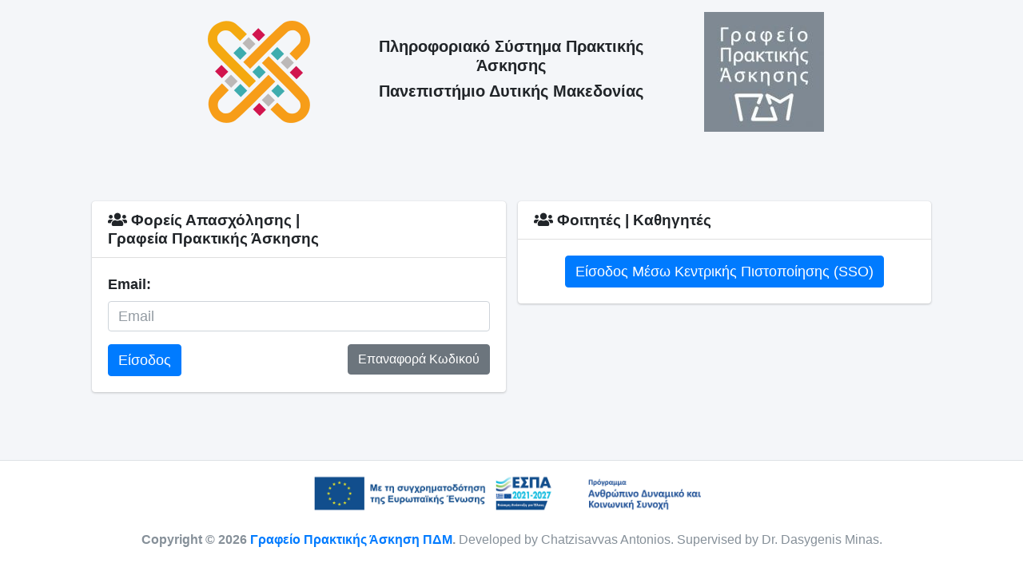

--- FILE ---
content_type: text/html; charset=UTF-8
request_url: https://p.uowm.gr/
body_size: 7343
content:
<!DOCTYPE html>
<html lang="el">
<head>
  <meta charset="utf-8">
  <meta name="viewport" content="width=device-width, initial-scale=1">
  <title>Πληροφοριακό Σύστημα Πρακτικής Άσκησης ΠΔΜ</title>

  <!-- Google Font: Source Sans Pro -->
  <link rel="stylesheet" href="https://fonts.googleapis.com/css?family=Source+Sans+Pro:300,400,400i,700&display=fallback">
  <!-- Font Awesome -->
  <link rel="stylesheet" href="lib/plugins/fontawesome-free/css/all.min.css">
  <!-- Ionicons -->
  <link rel="stylesheet" href="https://code.ionicframework.com/ionicons/2.0.1/css/ionicons.min.css">
  <!-- Tempusdominus Bootstrap 4 -->
  <link rel="stylesheet" href="lib/plugins/tempusdominus-bootstrap-4/css/tempusdominus-bootstrap-4.min.css">
  <!-- iCheck -->
  <link rel="stylesheet" href="lib/plugins/icheck-bootstrap/icheck-bootstrap.min.css">
  <!-- JQVMap -->
  <link rel="stylesheet" href="lib/plugins/jqvmap/jqvmap.min.css">
  <!-- Theme style --> 
  <link rel="stylesheet" href="lib/dist/css/adminlte.min.css">
  <!-- overlayScrollbars -->
  <link rel="stylesheet" href="lib/plugins/overlayScrollbars/css/OverlayScrollbars.min.css">
  <!-- Daterange picker -->
  <link rel="stylesheet" href="lib/plugins/daterangepicker/daterangepicker.css">
  <!-- summernote -->
  <link rel="stylesheet" href="lib/plugins/summernote/summernote-bs4.min.css">
      <!-- SweetAlert CSS -->
    <!-- <link rel="stylesheet" href="https://cdnjs.cloudflare.com/ajax/libs/sweetalert/1.1.3/sweetalert.min.css"> -->
    <link rel="stylesheet" href="https://cdn.jsdelivr.net/npm/sweetalert2@11/dist/sweetalert2.min.css">

    <!-- SweetAlert JS -->
    <!-- <script src="https://cdnjs.cloudflare.com/ajax/libs/sweetalert/1.1.3/sweetalert.min.js"></script> -->
    <script src="https://cdn.jsdelivr.net/npm/sweetalert2@11"></script>

</head>
<!-- Google tag (gtag.js) -->
<script async src="https://www.googletagmanager.com/gtag/js?id=G-WX9MC0QBJJ"></script>
<script>
  window.dataLayer = window.dataLayer || [];
  function gtag(){dataLayer.push(arguments);}
  gtag('js', new Date());

  gtag('config', 'G-WX9MC0QBJJ');
</script>


<style>

    /* Extra small devices (phones, up to 480px) */
    @media (max-width: 480px) {
        h3 {
            font-size: 14px; /* adjust as required */
        }
    }

    /* Small devices (landscape phones, 480px to 767px) */
    @media (min-width: 481px) and (max-width: 767px) {
        h3 {
            font-size: 14px; /* adjust as required */
        }
    }

    /* Medium devices (tablets, 768px to 1024px) */
    @media (min-width: 768px) and (max-width: 1024px) {
        h3 {
            font-size: 16px; /* adjust as required */
        }
    }

    /* Large devices (desktops, 1025px and up) */
    @media (min-width: 1025px) {
        h3 {
            font-size: 20px; /* adjust as required */
        }
    }

</style>

<body class="hold-transition layout-top-nav">
<div class="wrapper"> 

    <!-- Preloader -->
    <div class="preloader flex-column justify-content-center align-items-center">
        <img class="animation__shake" src="lib/dist/img/uowm-logo.png" alt="uowm-logo" height="60" width="60">
    </div>

    <!-- Content Wrapper. Contains page content -->
    <div class="content-wrapper">
        <!-- Content Header (Page header) -->
            <div class="content-header">
                <div class="container-fluid">
                    <div class="row align-items-center justify-content-center text-center">
                        <!-- Left Image -->
                        <div class="col-3 col-sm-2">
                            <img src="lib/dist/img/uowm_only.png" style="max-width:100%; object-fit: contain;" />
                        </div>

                        <!-- Login Card -->
                        <div class="col-6 col-sm-4">
                            <h3 style="font-weight:bold;">Πληροφοριακό Σύστημα Πρακτικής Άσκησης</h3>
                            <h3 style="font-weight:bold;">Πανεπιστήμιο Δυτικής Μακεδονίας</h3>
                        </div>

                        <!-- Right Image -->
                        <div class="col-3 col-sm-2">
                            <img src="lib/dist/img/pa_logo.jpg" style="max-width:100%; object-fit: contain;" />
                        </div>
                    </div>
                </div><!-- /.container-fluid -->
            </div>
        <!-- /.content-header -->

        <!-- Main content -->
        <br>
        <br>
        <br>
        <section class="content">
            <div class="row justify-content-center">
                <div class="col-sm-12 col-md-5 col-lg-5 order-1 order-md-2">
                    <div class="card card-default">
                        <div class="card-header">
                            <div class="row">
                                <div class="col-8 text-left">
                                    <h3 class="card-title" style="font-size: 1.2em;">
                                        <i class="fas fa-solid fa-users"></i>
                                        <b>Φοιτητές | Καθηγητές</b>
                                    </h3>
                                </div>
                            </div>
                        </div>
                        <div class="card-body text-center">
                            <button id="submitButton_student" type="button" class="btn btn-primary" style="font-size: 1.1em;">Είσοδος Μέσω Κεντρικής Πιστοποίησης (SSO)</button>
                        </div>
                    </div>
                </div>
                <div class="col-sm-12 col-md-5 col-lg-5 order-2 order-md-1">
                    <div class="card card-default">
                        <div class="card-header">
                            <div class="row">
                                <div class="col-8 text-left">
                                    <h3 class="card-title" style="font-size: 1.2em;">
                                        <i class="fas fa-solid fa-users"></i>
                                        <b>Φορείς Απασχόλησης | Γραφεία Πρακτικής Άσκησης</b>
                                    </h3>
                                </div>
                                <!-- <div class="col-4 text-right">
                                    <button type="button" class="btn btn-info btn-sm" data-toggle="modal" data-target="#aboutUsModal">
                                        <i class="fas fa-info-circle"></i>
                                        <span class="d-none d-sm-inline">Σχετικά</span>
                                    </button>
                                </div> -->
                            </div>
                        </div>
                        <form id="loginForm" action="" method="post">
                            <div class="card-body">
                                <div class="form-group">
                                    <label for="email" style="font-size: 1.1em;">Email:</label>
                                    <input type="text" class="form-control" id="emailField" name="email" placeholder="Email" style="font-size: 1.1em;">
                                </div>
                                <div class="form-group" id="passwordSection" style="display: none;">
                                    <label for="password" style="font-size: 1.1em;">Κωδικός πρόσβασης:</label>
                                    <input type="password" class="form-control" id="passwordField" name="password" placeholder="Κωδικός" style="font-size: 1.1em;">
                                </div>
                                <p id="error" style="color: red; font-size: 1.1em;"></p>
                                <div class="row">
                                    <div class="col-md-6 text-left">
                                        <button id="submitButton" type="submit" class="btn btn-primary" style="font-size: 1.1em;">Είσοδος</button>
                                    </div>
                                    <!-- <div class="col-md-6 text-right" id="resetpassButtonstyle" style="display: none;"> -->
                                    <div class="col-md-6 text-right" id="resetpassButtonstyle">
                                        <button id="changePasswordButton" class="btn btn-secondary">Επαναφορά Κωδικού</button>
                                    </div>
                                </div>
                            </div>
                        </form>
                    </div>
                </div>
            </div>
        </section>





        <!-- /.content -->
    </div>
    <!-- /.content-wrapper -->

        <!--Footer-->
            <html>
   <!-- <script>(function(d){var s = d.createElement("script");s.setAttribute("data-account", "yaUxNJFMOF");s.setAttribute("src", "https://cdn.userway.org/widget.js");(d.body || d.head).appendChild(s);})(document)</script> -->
   <script src="https://website-widgets.pages.dev/dist/sienna.min.js" defer></script> 
   <!-- <script src="https://website-widgets.pages.dev/dist/sienna.min.js" defer></script> -->
   <footer class="main-footer">
    <center>
    <div class="d-lg-none"><!--mobile-->
        <img src="../lib/dist/img/epanadvm_footer_2.jpg" style="max-width:100%;max-height:100%;" class="xs" alt="espa">
   </div>
   <div class="d-none d-lg-block"> <!--pc-->
        <img src="../lib/dist/img/epanadvm_footer_2.jpg" style="max-width:40%;max-height:40%;" alt="espa">
    </div>
    </center>
    <br>
    <p align="center">
        <strong> Copyright &copy; <script>document.write(new Date().getFullYear())</script>
            <a href="https://internship.uowm.gr/">Γραφείο Πρακτικής Άσκηση ΠΔΜ</a>.</strong> Developed by Chatzisavvas Antonios. Supervised by Dr. Dasygenis Minas.
    </p>
  </footer>
  
</html>        <!--.//Footer-->


    <!-- Control Sidebar -->
    <aside class="control-sidebar control-sidebar-dark">
        <!-- Control sidebar content goes here -->
    </aside>
    <!-- /.control-sidebar -->
    <!-- About Us Modal -->
    <div class="modal fade" id="aboutUsModal" tabindex="-1" aria-labelledby="aboutUsModalLabel" aria-hidden="true">
    <div class="modal-dialog modal-xl">
        <div class="modal-content">
        <div class="modal-header">
            <h5 class="modal-title" id="aboutUsModalLabel">Σχετικά</h5>
        </div>
        <div class="modal-body">
            <!-- Place your About Us text here -->
                <p> 
                Το πληροφοριακό σύστημα iposition (https://p.uowm.gr/) στηρίζει την υλοποίηση της Πρακτικής Άσκησης από την πρώτη φάση, αυτή της κατάθεσης των αιτήσεων, 
                ως και την τελευταία, αυτή της κατάθεσης των παραδοτέων των φοιτητών/τριων, του/της επόπτη/τριας και του/της τμηματικά υπεύθυνου/ης. 
                Το  Iposition έχει αναπτυχθεί από το Γραφείο Πρακτικής Άσκησης του Πανεπιστημίου Δυτικής Μακεδονίας.
                Στο σύστημα συνδέονται μέσω της ακαδημαϊκής τους ταυτότητας, οι επόπτες/τριες καθηγητές/τριες και οι φοιτητές/τριες. Οι φοιτητές/τριες συνδέονται και 
                εγγράφονται αρχικά για την υποβολή της αίτησης για Πρακτική Άσκηση μέσω ΕΣΠΑ αλλά και στην πορεία για την κατάθεση των απαιτούμενων  δικαιολογητικών  και των 
                τελικών παραδοτέων (αναφορές, απογραφικά, παρουσιολόγια και ερωτηματολόγια). Όλα τα στοιχεία αποθηκεύονται με ασφάλεια στη βάση δεδομένων του συστήματος και αυτό 
                επιτρέπει την αυτόματη δημιουργία αναφορών και εξαγωγή στατιστικών, σύμφωνα με κριτήρια για κάθε περίοδο.
                </p>
                
            </div>
        <div class="modal-footer">
            <button type="button" class="btn btn-secondary" data-dismiss="modal">Κλείσιμο</button>
        </div>
        </div>
    </div>
    </div>



    <!-- Registration Modal -->
    <div class="modal fade" id="registrationModal" tabindex="-1" aria-labelledby="registrationModalLabel" aria-hidden="true">
    <div class="modal-dialog modal-fixed-height" role="document">
        <div class="modal-content">
            <!-- <div class="modal-header">
                <h5 class="modal-title" id="registrationModalLabel">Εγγραφή Επόπτη Φορέα</h5>
                <button type="button" class="close" data-dismiss="modal" aria-label="Close">
                    <span aria-hidden="true">&times;</span>
                </button>
            </div> -->
            <div class="modal-body">
                <!-- MultiStep Form -->
                <div class="row justify-content-center">
                    <div class="form-container col-md-8"> 
                        <form id="msform">
                            <!-- progressbar -->
                            <!-- <ul id="progressbar">
                                <li class="active">ΕΓΓΡΑΦΗ</li>
                                <li>ΠΡΟΣΩΠΙΚΑ ΣΤΟΙΧΕΙΑ</li>
                                <li>ΣΤΟΙΧΕΙΑ ΦΟΡΕΑ</li>
                            </ul> -->
                            <!-- fieldsets -->
                            <fieldset>
                                <h2 class="fs-title">ΕΓΓΡΑΦΗ</h2>
                                <h3 class="fs-subtitle">Τα παρακάτω στοιχεία έχουν καταχωρηθεί στο Πληροφοριακό Σύστημα.</h3>
                                <label>Pin Εγγραφής <span style="color: red;">*</span></label>
                                <input type="text" name="register_token" placeholder="pin εγγραφής"/>
                                <label>Email <span style="color: red;">*</span></label>
                                <input type="text" name="register_email" placeholder="email"/>

                                <br>
                                <span class="error_message" style="color:red;"></span>
                                <br>

                                <input type="button" name="next" class="next action-button" value="Επόμενο"/>
                            </fieldset>
                            <fieldset>
                                <h2 class="fs-title">ΠΡΟΣΩΠΙΚΑ ΣΤΟΙΧΕΙΑ</h2>
                                <h3 class="fs-subtitle">Συμπληρώστε τα παρακάτω στοιχεία και ορίστε κωδικό πρόσβασης </h3>

                                <label>Όνομα <span style="color: red;">*</span></label>
                                <input type="text" name="fname" placeholder="Όνομα" />
                                <label>Επώνυμο <span style="color: red;">*</span></label>
                                <input type="text" name="lname" placeholder="Επώνυμο" />
                                <label>Τηλέφωνο <span style="color: red;">*</span></label>
                                <input type="text" name="phone" placeholder="Τηλέφωνο" />

                                <label>Κωδικός Πρόσβασης <span style="color: red;">*</span></label>
                                <input type="password" name="pass" placeholder="Κωδικός Πρόσβασης" />
                                <label>Επιβεβαίωση κωδικού <span style="color: red;">*</span></label>
                                <input type="password" name="cpass" placeholder="Επιβεβαίωση κωδικού" />
                                <br>
                                <span class="error_message" style="color:red;"></span>
                                <br>

                                <input type="button" name="previous" class="previous action-button-previous" value="Προηγούμενο"/>
                                <input type="button" name="next" class="next action-button" value="Επόμενο"/>
                            </fieldset>
                            <fieldset>
                                <h2 class="fs-title">ΣΤΟΙΧΕΙΑ ΦΟΡΕΑ ΑΠΑΣΧΟΛΗΣΗΣ</h2>
                                <h3 class="fs-subtitle">Συμπληρώστε τα στοιχεία του φορέα απασχολήσης</h3>

                                <label>Επωνυμία φορέα απασχόλησης <span style="color: red;">*</span></label>
                                <input type="text" name="comp_name" placeholder="Επωνυμία φορέα απασχόλησης" />
                                <label>ΑΦΜ φορέα απασχόλησης <span style="color: red;">*</span></label>
                                <input type="text" name="comp_afm" placeholder="ΑΦΜ φορέα απασχόλησης" />
                                <label>ΔΟΥ φορέα απασχόλησης <span style="color: red;">*</span></label>
                                <input type="text" name="comp_doy" placeholder="ΔΟΥ φορέα απασχόλησης" />
                                <label>Διεύθυνση φορέα απασχόλησης <span style="color: red;">*</span></label>
                                <input type="text" name="comp_address" placeholder="Οδος, Αριθμός, Πόλη, ΤΚ" />
                                <label>Ονοματεπώνυμο νόμιμου εκπρόσωπου <span style="color: red;">*</span></label>
                                <input type="text" name="comp_person_name" placeholder="Ονοματεπώνυμο νόμιμου εκπρόσωπου" />
                                <br>
                                <span class="error_message" style="color:red;"></span>
                                <br>

                                <input type="button" name="previous" class="previous action-button-previous" value="Προηγούμενο"/>
                                <input type="submit" name="submit" class="submit action-button bg-primary" value="Εγγραφή"/>
                            </fieldset>
                        </form>
                    </div>
                </div>
            </div> <!-- /.body Form -->
            <!-- <div class="modal-footer">
                <button type="button" class="btn btn-secondary" data-dismiss="modal">Close</button>
            </div> -->
        </div>
    </div>
    </div>

</div>
<!-- ./wrapper -->

<!-- jQuery -->
<script src="lib/plugins/jquery/jquery.min.js"></script>
<!-- jQuery UI 1.11.4 -->
<script src="lib/plugins/jquery-ui/jquery-ui.min.js"></script>
<!-- Resolve conflict in jQuery UI tooltip with Bootstrap tooltip -->
<script>
  $.widget.bridge('uibutton', $.ui.button)
</script>
<!-- Bootstrap 4 -->
<script src="lib/plugins/bootstrap/js/bootstrap.bundle.min.js"></script>
<!-- ChartJS -->
<script src="lib/plugins/chart.js/Chart.min.js"></script>
<!-- Sparkline -->
<script src="lib/plugins/sparklines/sparkline.js"></script>
<!-- JQVMap -->
<!-- <script src="lib/plugins/jqvmap/jquery.vmap.min.js"></script> -->
<!-- <script src="lib/plugins/jqvmap/maps/jquery.vmap.usa.js"></script> -->
<!-- jQuery Knob Chart -->
<script src="lib/plugins/jquery-knob/jquery.knob.min.js"></script>
<!-- daterangepicker -->
<script src="lib/plugins/moment/moment.min.js"></script>
<script src="lib/plugins/daterangepicker/daterangepicker.js"></script>
<!-- Tempusdominus Bootstrap 4 -->
<script src="lib/plugins/tempusdominus-bootstrap-4/js/tempusdominus-bootstrap-4.min.js"></script>
<!-- Summernote -->
<script src="lib/plugins/summernote/summernote-bs4.min.js"></script>
<!-- overlayScrollbars -->
<script src="lib/plugins/overlayScrollbars/js/jquery.overlayScrollbars.min.js"></script>
<!-- AdminLTE App -->
<script src="lib/dist/js/adminlte.js"></script>
<script src="lib/dist/js/pages/dashboard.js"></script>
<script src="logjs.js"></script>

</body>





<style>
/*basic reset*/
* {
    margin: 0;
    padding: 0;
}

html {
    height: 100%;
    background: #7d7d7d; /* Fallback and set color for old browsers */
}

body {
    font-family: montserrat, arial, verdana;
    background: transparent;
}

/*form styles*/
#msform {
    text-align: center;
    position: relative;
    margin-top: 30px;
}

#msform fieldset {
    background: #fff;
    border: 0 none;
    border-radius: 0px;
    box-shadow: 0 0 15px 1px rgba(0, 0, 0, 0.4);
    padding: 20px 30px;
    box-sizing: border-box;
    width: 80%;
    margin: 0 10%;
    position: relative;
}

#msform fieldset:not(:first-of-type) {
    display: none;
}

/*inputs*/
#msform input, #msform textarea {
    padding: 15px;
    border: 1px solid #ccc;
    border-radius: 0px;
    margin-bottom: 10px;
    width: 100%;
    box-sizing: border-box;
    font-family: montserrat;
    color: #2C3E50;
    font-size: 13px;
    background: #fff;
}

#msform input:focus, #msform textarea:focus {
    border: 1px solid #28a745;
    outline-width: 0;
    transition: All 0.5s ease-in;
}

/*buttons*/
#msform .action-button {
    width: 100px;
    background: #28a745;
    font-weight: bold;
    color: #fff;
    border: 0 none;
    border-radius: 25px;
    cursor: pointer;
    padding: 10px 5px;
    margin: 10px 5px;
}

#msform .action-button:hover, #msform .action-button:focus {
    box-shadow: 0 0 0 2px #fff, 0 0 0 3px #28a745;
}

#msform .action-button-previous {
    width: 100px;
    background: #ffc107;
    font-weight: bold;
    color: #fff;
    border: 0 none;
    border-radius: 25px;
    cursor: pointer;
    padding: 10px 5px;
    margin: 10px 5px;
}

#msform .action-button-previous:hover, #msform .action-button-previous:focus {
    box-shadow: 0 0 0 2px #fff, 0 0 0 3px #ffc107;
}

/*headings*/
.fs-title {
    font-size: 18px;
    text-transform: uppercase;
    color: #2C3E50;
    margin-bottom: 10px;
    letter-spacing: 2px;
    font-weight: bold;
}

.fs-subtitle {
    font-weight: normal;
    font-size: 13px;
    color: #7d7d7d;
    margin-bottom: 20px;
}

/*progressbar*/
#progressbar {
    margin-bottom: 30px;
    overflow: hidden;
    counter-reset: step;
}

#progressbar li {
    list-style-type: none;
    color: #00000;
    text-transform: uppercase;
    font-size: 9px;
    width: 33.33%;
    float: left;
    position: relative;
    letter-spacing: 1px;
}

#progressbar li:before {
    content: counter(step);
    counter-increment: step;
    width: 24px;
    height: 24px;
    line-height: 26px;
    display: block;
    font-size: 12px;
    color: #2C3E50;
    background: #fff;
    border-radius: 25px;
    margin: 0 auto 10px auto;
}

#progressbar li:after {
    content: '';
    width: 100%;
    height: 2px;
    background: #ccc;
    position: absolute;
    left: -50%;
    top: 9px;
    z-index: -1;
}

#progressbar li:first-child:after {
    content: none;
}

#progressbar li.active:before, #progressbar li.active:after {
    background: #28a745;
}

@media only screen and (max-width: 768px) {
    #msform fieldset {
        width: 90%;
        margin: 0 5%;
    }
}

.modal-fixed-height {
    max-width: 60%;
    height: 800px;
    overflow: hidden;
}

.modal-fixed-height .modal-body {
    overflow-y: auto;
    height: calc(800px - 80px);
}

.form-container label {
    text-align: left;
    display: block;
    margin-bottom: 5px;
}
#cpass:valid {
    background-image: url('tick.png');
    background-repeat: no-repeat;
    background-position: 95% center;
}


@media only screen and (max-width: 768px) {
    #msform fieldset {
        width: 95%; /* A bit more space utilization on smaller screens */
        margin: 0 2.5%;
    }
    #msform input, #msform textarea {
        font-size: 16px; /* Bigger font size */
        padding: 20px;  /* Increased padding */
    }
    .fs-title {
        font-size: 22px; /* Increased font size for mobile */
    }
    .fs-subtitle {
        font-size: 16px; /* Increased subtitle size for mobile */
    }
    #progressbar li {
        font-size: 11px; /* Increased size for better legibility */
    }
    #msform .action-button, #msform .action-button-previous {
        padding: 15px 5px; /* Increased button height for easier tap */
        width: auto;  /* Use auto width so the text adjusts properly */
        display: block; /* Make buttons full width */
        margin: 10px auto; /* Center the buttons */
    }
    .modal-fixed-height {
        max-width: 98%; /* Use more width on small screens */
        height: auto;  /* Adapt to content height */
    }
    .form-container label {
        text-align: left;
        display: block;
        margin-bottom: 5px;
    }
    #cpass:valid {
        background-image: url('tick.png');
        background-repeat: no-repeat;
        background-position: 95% center;
    }
}

</style>


</html>


--- FILE ---
content_type: application/javascript
request_url: https://p.uowm.gr/lib/dist/js/pages/dashboard.js
body_size: 8076
content:
/*
 * Author: Abdullah A Almsaeed
 * Date: 4 Jan 2014
 * Description:
 *      This is a demo file used only for the main dashboard (index.html)
 **/

/* global moment:false, Chart:false, Sparkline:false */

// $(function () {
//   'use strict'

//   // Make the dashboard widgets sortable Using jquery UI
//   $('.connectedSortable').sortable({
//     placeholder: 'sort-highlight',
//     connectWith: '.connectedSortable',
//     handle: '.card-header, .nav-tabs',
//     forcePlaceholderSize: true,
//     zIndex: 999999
//   })
//   $('.connectedSortable .card-header').css('cursor', 'move')

//   // jQuery UI sortable for the todo list
//   $('.todo-list').sortable({
//     placeholder: 'sort-highlight',
//     handle: '.handle',
//     forcePlaceholderSize: true,
//     zIndex: 999999
//   })

//   // bootstrap WYSIHTML5 - text editor
//   $('.textarea').summernote()

//   $('.daterange').daterangepicker({
//     ranges: {
//       Today: [moment(), moment()],
//       Yesterday: [moment().subtract(1, 'days'), moment().subtract(1, 'days')],
//       'Last 7 Days': [moment().subtract(6, 'days'), moment()],
//       'Last 30 Days': [moment().subtract(29, 'days'), moment()],
//       'This Month': [moment().startOf('month'), moment().endOf('month')],
//       'Last Month': [moment().subtract(1, 'month').startOf('month'), moment().subtract(1, 'month').endOf('month')]
//     },
//     startDate: moment().subtract(29, 'days'),
//     endDate: moment()
//   }, function (start, end) {
//     // eslint-disable-next-line no-alert
//     alert('You chose: ' + start.format('MMMM D, YYYY') + ' - ' + end.format('MMMM D, YYYY'))
//   })

//   /* jQueryKnob */
//   $('.knob').knob()

//   // jvectormap data
//   var visitorsData = {
//     US: 398, // USA
//     SA: 400, // Saudi Arabia
//     CA: 1000, // Canada
//     DE: 500, // Germany
//     FR: 760, // France
//     CN: 300, // China
//     AU: 700, // Australia
//     BR: 600, // Brazil
//     IN: 800, // India
//     GB: 320, // Great Britain
//     RU: 3000 // Russia
//   }
//   // World map by jvectormap
//   $('#world-map').vectorMap({
//     map: 'usa_en',
//     backgroundColor: 'transparent',
//     regionStyle: {
//       initial: {
//         fill: 'rgba(255, 255, 255, 0.7)',
//         'fill-opacity': 1,
//         stroke: 'rgba(0,0,0,.2)',
//         'stroke-width': 1,
//         'stroke-opacity': 1
//       }
//     },
//     series: {
//       regions: [{
//         values: visitorsData,
//         scale: ['#ffffff', '#0154ad'],
//         normalizeFunction: 'polynomial'
//       }]
//     },
//     onRegionLabelShow: function (e, el, code) {
//       if (typeof visitorsData[code] !== 'undefined') {
//         el.html(el.html() + ': ' + visitorsData[code] + ' new visitors')
//       }
//     }
//   })

//   // Sparkline charts
//   var sparkline1 = new Sparkline($('#sparkline-1')[0], { width: 80, height: 50, lineColor: '#92c1dc', endColor: '#ebf4f9' })
//   var sparkline2 = new Sparkline($('#sparkline-2')[0], { width: 80, height: 50, lineColor: '#92c1dc', endColor: '#ebf4f9' })
//   var sparkline3 = new Sparkline($('#sparkline-3')[0], { width: 80, height: 50, lineColor: '#92c1dc', endColor: '#ebf4f9' })

//   sparkline1.draw([1000, 1200, 920, 927, 931, 1027, 819, 930, 1021])
//   sparkline2.draw([515, 519, 520, 522, 652, 810, 370, 627, 319, 630, 921])
//   sparkline3.draw([15, 19, 20, 22, 33, 27, 31, 27, 19, 30, 21])

//   // The Calender
//   $('#calendar').datetimepicker({
//     format: 'L',
//     inline: true
//   })

//   // SLIMSCROLL FOR CHAT WIDGET
//   $('#chat-box').overlayScrollbars({
//     height: '250px'
//   })

//   /* Chart.js Charts */
//   // Sales chart
//   var salesChartCanvas = document.getElementById('revenue-chart-canvas').getContext('2d')
//   // $('#revenue-chart').get(0).getContext('2d');

//   var salesChartData = {
//     labels: ['January', 'February', 'March', 'April', 'May', 'June', 'July'],
//     datasets: [
//       {
//         label: 'Digital Goods',
//         backgroundColor: 'rgba(60,141,188,0.9)',
//         borderColor: 'rgba(60,141,188,0.8)',
//         pointRadius: false,
//         pointColor: '#3b8bba',
//         pointStrokeColor: 'rgba(60,141,188,1)',
//         pointHighlightFill: '#fff',
//         pointHighlightStroke: 'rgba(60,141,188,1)',
//         data: [28, 48, 40, 19, 86, 27, 90]
//       },
//       {
//         label: 'Electronics',
//         backgroundColor: 'rgba(210, 214, 222, 1)',
//         borderColor: 'rgba(210, 214, 222, 1)',
//         pointRadius: false,
//         pointColor: 'rgba(210, 214, 222, 1)',
//         pointStrokeColor: '#c1c7d1',
//         pointHighlightFill: '#fff',
//         pointHighlightStroke: 'rgba(220,220,220,1)',
//         data: [65, 59, 80, 81, 56, 55, 40]
//       }
//     ]
//   }

//   var salesChartOptions = {
//     maintainAspectRatio: false,
//     responsive: true,
//     legend: {
//       display: false
//     },
//     scales: {
//       xAxes: [{
//         gridLines: {
//           display: false
//         }
//       }],
//       yAxes: [{
//         gridLines: {
//           display: false
//         }
//       }]
//     }
//   }

//   // This will get the first returned node in the jQuery collection.
//   // eslint-disable-next-line no-unused-vars
//   var salesChart = new Chart(salesChartCanvas, { // lgtm[js/unused-local-variable]
//     type: 'line',
//     data: salesChartData,
//     options: salesChartOptions
//   })

//   // Donut Chart
//   var pieChartCanvas = $('#sales-chart-canvas').get(0).getContext('2d')
//   var pieData = {
//     labels: [
//       'Instore Sales',
//       'Download Sales',
//       'Mail-Order Sales'
//     ],
//     datasets: [
//       {
//         data: [30, 12, 20],
//         backgroundColor: ['#f56954', '#00a65a', '#f39c12']
//       }
//     ]
//   }
//   var pieOptions = {
//     legend: {
//       display: false
//     },
//     maintainAspectRatio: false,
//     responsive: true
//   }
//   // Create pie or douhnut chart
//   // You can switch between pie and douhnut using the method below.
//   // eslint-disable-next-line no-unused-vars
//   var pieChart = new Chart(pieChartCanvas, { // lgtm[js/unused-local-variable]
//     type: 'doughnut',
//     data: pieData,
//     options: pieOptions
//   })

//   // Sales graph chart
//   var salesGraphChartCanvas = $('#line-chart').get(0).getContext('2d')
//   // $('#revenue-chart').get(0).getContext('2d');

//   var salesGraphChartData = {
//     labels: ['2011 Q1', '2011 Q2', '2011 Q3', '2011 Q4', '2012 Q1', '2012 Q2', '2012 Q3', '2012 Q4', '2013 Q1', '2013 Q2'],
//     datasets: [
//       {
//         label: 'Digital Goods',
//         fill: false,
//         borderWidth: 2,
//         lineTension: 0,
//         spanGaps: true,
//         borderColor: '#efefef',
//         pointRadius: 3,
//         pointHoverRadius: 7,
//         pointColor: '#efefef',
//         pointBackgroundColor: '#efefef',
//         data: [2666, 2778, 4912, 3767, 6810, 5670, 4820, 15073, 10687, 8432]
//       }
//     ]
//   }

//   var salesGraphChartOptions = {
//     maintainAspectRatio: false,
//     responsive: true,
//     legend: {
//       display: false
//     },
//     scales: {
//       xAxes: [{
//         ticks: {
//           fontColor: '#efefef'
//         },
//         gridLines: {
//           display: false,
//           color: '#efefef',
//           drawBorder: false
//         }
//       }],
//       yAxes: [{
//         ticks: {
//           stepSize: 5000,
//           fontColor: '#efefef'
//         },
//         gridLines: {
//           display: true,
//           color: '#efefef',
//           drawBorder: false
//         }
//       }]
//     }
//   }

//   // This will get the first returned node in the jQuery collection.
//   // eslint-disable-next-line no-unused-vars
//   var salesGraphChart = new Chart(salesGraphChartCanvas, { // lgtm[js/unused-local-variable]
//     type: 'line',
//     data: salesGraphChartData,
//     options: salesGraphChartOptions
//   })
// })


--- FILE ---
content_type: application/javascript
request_url: https://p.uowm.gr/logjs.js
body_size: 27388
content:
function validatePassword(password) {
    // Minimum eight characters, at least one letter and one number
    // const regex = /^(?=.*[A-Za-z])(?=.*\d).{8,}$/;
    const regex = /^.{8,}$/;
    return regex.test(password);
}

$(document).ready(function() {
    const emailField = $('#emailField');
    const passwordField = $('#passwordField');
    const submitButton = $('#submitButton');
    const passwordSection = $('#passwordSection');
    const resetpassButtonstyle = $('#resetpassButtonstyle');

    const registrationForm = $('#registrationModal');
    const loginForm = $('#loginForm');
    const studentButton = $('#submitButton_student');


    emailField.on('input', function() {
        const email = $(this).val();
        if (email.endsWith('@uowm.gr')) {
            submitButton.text('Είσοδος Μέσω Κεντρικής Πιστοποίησης (SSO)');
            passwordSection.hide();
            // resetpassButtonstyle.hide();
        } else {
            submitButton.text('Είσοδος');
            passwordSection.hide();
            // resetpassButtonstyle.hide();

        }
    });

    loginForm.on('submit', function(e) {
        e.preventDefault();
        const email = emailField.val();

        if (!email.endsWith('@uowm.gr')) {
            checkEmailExistence(email);
        } else {
            // Handle SSO login here if email is a UOWM email
            window.location.href = '/account/index.php'; 

        }
    });

    studentButton.on('click', function() {
        window.location.href = '/account/index.php';
    });

    // function checkEmailExistence(email) {
    //     $.ajax({
    //         type: "POST",
    //         url: 'auth_local.php', // Replace with your API endpoint
    //         data: { emailcheck:true, email: email },
    //         dataType: "json",
    //         success: function(response) {
    //             if(response.exists) {
    //                 if(response.completeRegistration) {
    //                     passwordSection.show();
    //                     submitButton.off('click').on('click', function() {
    //                         // Perform login
    //                         performLogin(email, passwordField.val());
    //                     });
    //                 } else {
    //                     $('#registrationModal [name="register_email"]').val(email);

    //                     registrationForm.modal('show');
    //                     // Handle additional registration steps here
    //                 }
    //             } else {
    //                 passwordSection.show();
    //             }
    //         },
    //         error: function() {
    //             console.error("Error checking email existence");
    //         }
    //     });
    // }

    function checkEmailExistence(email) {
        $.ajax({
            type: "POST",
            url: 'auth_local.php', // Replace with your API endpoint
            data: { emailcheck: true, email: email },
            dataType: "json",
            success: function(response) {
                if (response.exists) {
                    if (response.completeRegistration) {
                        passwordSection.show();
                        resetpassButtonstyle.show();

                        submitButton.off('click').on('click', function() {
                            // Perform login
                            performLogin(email, passwordField.val());
                        });
                    } else if (response.isUsername) {   //gia na kanei login me username
                        passwordSection.show();
                        resetpassButtonstyle.show();

                        submitButton.off('click').on('click', function() {
                            // Perform login
                            performLogin(email, passwordField.val());
                        });
                    } else {
                        // Handle case for email without complete registration
                        $('#registrationModal [name="register_email"]').val(email);
                        registrationForm.modal('show');
                        // Handle additional registration steps here
                    }
                } else {
                    // Handle case where neither an existing email nor username was found
                    passwordSection.show();
                    resetpassButtonstyle.show();

                }
            },
            error: function() {
                console.error("Error checking email existence");
            }
        });
    }

    
    function performLogin(email, password) {
        var encodedPassword = btoa(password);

        $.ajax({
            type: "POST",
            url: 'auth_local.php', // Replace with your server authentication URL
            data: {
                login: true,
                email: email,
                password: encodedPassword
            },
            dataType: "json",
            success: function(response) {
                // Check if login was successful
                if (response.success) {
                    //console.log("Login successful");

                    // Redirect based on the type of user or a specific URL provided in response
                    if (response.redirectUrl) {
                        window.location.href = response.redirectUrl;
                    } else {
                        // Redirect to a default page if no specific URL is provided
                        window.location.href = 'index.php'; // Replace with your default redirect page
                    }
                } else {
                   // Handle login failure
                    Swal.fire({
                        title: "Η σύνδεση απέτυχε:",
                        text: response.message,
                        icon: "error",
                        showCancelButton: true,
                        cancelButtonText: "Ακύρωση",
                        confirmButtonText: "Αλλαγή κωδικού πρόσβασης",
                    })
                    .then((result) => {
                        if (result.isConfirmed) { 
                            Swal.fire({
                                title: 'Αλλαγή κωδικού πρόσβασης',
                                input: 'email',
                                inputPlaceholder: 'Εισάγετε τη διεύθυνση email σας',
                                inputAttributes: {
                                    autocapitalize: 'off'
                                },
                                showCancelButton: true,
                                confirmButtonText: 'Υποβολή',
                                cancelButtonText: 'Ακύρωση',
                                showLoaderOnConfirm: true,
                                inputValidator: (value) => {
                                    if (!value || !validateEmail(value)) {
                                        return 'Μη έγκυρη διεύθυνση email';
                                    }
                                },
                                preConfirm: (email) => {
                                    return new Promise((resolve, reject) => {
                                        $.ajax({
                                            url: 'auth_local.php', // Replace with your server endpoint
                                            type: 'POST',
                                            data: {
                                                email: email,
                                                changepassword: true
                                            },
                                            success: function(response) {
                                                resolve(response);
                                            },
                                            error: function(xhr, status, error) {
                                                reject(new Error("Η αίτηση AJAX απέτυχε"));
                                            }
                                        });
                                    });
                                },
                                allowOutsideClick: () => !Swal.isLoading()
                            })
                            .then((result) => {
                                if (result.isConfirmed) {
                                    Swal.fire("Το email εστάλει!", "Οδηγίες για την αλλαγή του κωδικού πρόσβασής, έχουν αποσταλεί στη διεύθυνση email σας!", "success");
                                }
                            })
                            .catch(error => {
                                Swal.fire("Ουπς!", "Η αίτηση AJAX απέτυχε: " + error.message, "error");
                            });
                        }
                    });
                }
            },
            error: function(xhr, status, error) {
                console.error("AJAX Error: " + xhr.responseText);
                swal("Error", "Η σύνδεση απέτυχε[601]:" + xhr.responseText, "error");
            }
        });
    }

    $(document).ready(function() {
        $('#changePasswordButton').on('click', function() {
            Swal.fire({
                title: 'Αλλαγή κωδικού πρόσβασης',
                input: 'email',
                inputPlaceholder: 'Εισάγετε τη διεύθυνση email σας',
                inputAttributes: {
                    autocapitalize: 'off'
                },
                showCancelButton: true,
                confirmButtonText: 'Υποβολή',
                cancelButtonText: 'Ακύρωση',
                showLoaderOnConfirm: true,
                inputValidator: (value) => {
                    if (!value || !validateEmail(value)) {
                        return 'Μη έγκυρη διεύθυνση email';
                    }
                },
                preConfirm: (email) => {
                    return new Promise((resolve, reject) => {
                        $.ajax({
                            url: 'auth_local.php', // Replace with your server endpoint
                            type: 'POST',
                            data: {
                                email: email,
                                changepassword: true
                            },
                            success: function(response) {
                                resolve(response);
                            },
                            error: function(xhr, status, error) {
                                reject(new Error("Η αίτηση AJAX απέτυχε"));
                            }
                        });
                    });
                },
                allowOutsideClick: () => !Swal.isLoading()
            })
            .then((result) => {
                if (result.isConfirmed) {
                    Swal.fire("Το email εστάλει!", "Οδηγίες για την αλλαγή του κωδικού πρόσβασής, έχουν αποσταλεί στη διεύθυνση email σας!", "success");
                }
            })
            .catch(error => {
                Swal.fire("Ουπς!", "Η αίτηση AJAX απέτυχε: " + error.message, "error");
            });
        });
    });
    

    function validateEmail(email) {
        var re = /^(([^<>()\[\]\\.,;:\s@"]+(\.[^<>()\[\]\\.,;:\s@"]+)*)|(".+"))@((\[[0-9]{1,3}\.[0-9]{1,3}\.[0-9]{1,3}\.[0-9]{1,3}])|(([a-zA-Z\-0-9]+\.)+[a-zA-Z]{2,}))$/;
        return re.test(String(email).toLowerCase());
    }
    // Additional scripts for registration form validation, submission, etc.
});

$(document).ready(function() {
    let current_fs, next_fs, previous_fs; // fieldsets
    let animating; // flag to prevent quick multi-click glitches


    function getUrlParameter(name) {
        name = name.replace(/[\[]/, '\\[').replace(/[\]]/, '\\]');
        var regex = new RegExp('[\\?&]' + name + '=([^&#]*)');
        var results = regex.exec(location.search);
        return results === null ? '' : decodeURIComponent(results[1].replace(/\+/g, ' '));
    };

    // Check if 'registration_pin' parameter exists in URL
    var registrationPin = getUrlParameter('registration_pin');
    if (registrationPin) {
        // Open registration modal
        $('#registrationModal').modal('show');
        // Set the token value in the input field
        $('#registrationModal input[name="register_token"]').val(registrationPin);
    }


    $(".next").click(function() {
        $('.error_message').text("");
        //console.log("Next button clicked"); // Debugging log
        if (animating) return false;
        animating = true;

        current_fs = $(this).closest('fieldset');
        next_fs = current_fs.next();

        // Validate fields before proceeding to next step
        if (!validateFields(current_fs)) {
            animating = false;
            return false;
        }

        // Check if it's the final step
        if (current_fs.index() === $("#msform fieldset").length - 1) {
            //console.log("Final step, submitting form"); // Debugging log
            // Implement the final form submission logic here
            animating = false;
        } else {
            // AJAX call for step validation (example: email and token check)
            if (current_fs.index() === 0) {
                let email = $('input[name="register_email"]').val();
                let token = $('input[name="register_token"]').val();
                //console.log("Validating email and token"); // Debugging log

                $.ajax({
                    url: 'auth_local.php',
                    type: 'POST',
                    dataType: 'json',
                    data: { email: email, token: token },
                    success: function(response) {
                        //console.log("AJAX success", response); // Debugging log
                        if (response.isValid) {
                            // Fill in the form fields with fetched data or empty if null
                            $('input[name="fname"]').val(response.userData.first_name || '');
                            $('input[name="lname"]').val(response.userData.last_name || '');
                            $('input[name="phone"]').val(response.userData.phone || '');
                            
                            // Check if company data exists
                            if (response.companyData) {
                                $('input[name="comp_name"]').val(response.companyData.company_name || '');
                                $('input[name="comp_afm"]').val(response.companyData.afm || '');
                                $('input[name="comp_doy"]').val(response.companyData.doy || '');
                                $('input[name="comp_address"]').val(response.companyData.address || '');
                                $('input[name="comp_person_name"]').val(response.companyData.legal_representative || '');
                            }

                            // Proceed to next step
                            moveToNextStep(current_fs, next_fs);
                        } else {
                            alert("Invalid email or token.");
                            animating = false;
                        }
                    },
                    error: function(xhr, status, error) {
                        console.log("AJAX error", xhr.responseText); // Debugging log
                        alert("AJAX Error: " + xhr.responseText);
                        animating = false;
                    }
                });
            } else {
                // Move to next step
                console.log("Moving to next step"); // Debugging log
                moveToNextStep(current_fs, next_fs);
            }
        }
    });

    $(".previous").click(function() {
        if (animating) return false;
        animating = true;

        current_fs = $(this).closest('fieldset');
        previous_fs = current_fs.prev();

        // Move to previous step
        moveToPreviousStep(current_fs, previous_fs);
    });
    
    // function validatePassword(password) {
    //     // More than 8 characters, at least one letter and one number
    //     const regex = /^(?=.*[A-Za-z])(?=.*\d).{9,}$/;
    //     return regex.test(password);
    // }
    
    // function validatePassword(password) {
    //     // Minimum eight characters, at least one letter and one number
    //     // const regex = /^(?=.*[A-Za-z])(?=.*\d).{8,}$/;
    //     const regex = /^.{8,}$/;
    //     return regex.test(password);
    // }

    // function togglePasswordVisibility(inputId, trigger) {
    //     var input = document.getElementById(inputId);
    //     var icon = trigger.querySelector('i');
    //     if (input.type === "password") {
    //         input.type = "text";
    //         icon.classList.remove('fa-eye');
    //         icon.classList.add('fa-eye-slash');
    //     } else {
    //         input.type = "password";
    //         icon.classList.remove('fa-eye-slash');
    //          icon.classList.add('fa-eye');
    //     }
    // }

        

     // Function to validate fields in each step
     function validateFields(current_fs) {
        // Clear previous error messages
        $('.error_message').text("");

        // Validate first step (Registration)
        if (current_fs.index() === 0) {
            let email = $('input[name="register_email"]').val();
            let token = $('input[name="register_token"]').val();
            if (!email || !token) {
                $('.error_message').text("Παρακαλούμε συμπληρώστε όλα τα πεδία.");
                return false;
            }
        }

        // Validate second step (Personal Information)
        if (current_fs.index() === 1) {
            let fname = $('input[name="fname"]').val();
            let lname = $('input[name="lname"]').val();
            let phone = $('input[name="phone"]').val();
            let pass = $('input[name="pass"]').val();
            let cpass = $('input[name="cpass"]').val();

            if (!fname || !lname || !phone || !pass || !cpass) {
                $('.error_message').text("Παρακαλούμε συμπληρώστε όλα τα πεδία.");
                return false;
            }

            if (pass !== cpass) {
                $('.error_message').text("Οι κωδικοί πρόσβασης δεν ταιριάζουν.");
                return false;
            }

            if (!validatePassword(pass)) {
                // $('.error_message').text("Ο κωδικός πρόσβασης πρέπει να αποτελείται από τουλάχιστον 8 χαρακτήρες και να περιλαμβάνει τουλάχιστον ένα γράμμα και έναν αριθμό.");
                $('.error_message').text("Ο κωδικός πρόσβασης πρέπει να είναι τουλάχιστον 8 χαρακτήρες.");

                return false;
            }
        }

        // Validate third step (Company Information)
        if (current_fs.index() === 2) {
            let comp_name = $('input[name="comp_name"]').val();
            let comp_afm = $('input[name="comp_afm"]').val();
            let comp_doy = $('input[name="comp_doy"]').val();
            let comp_address = $('input[name="comp_address"]').val();
            let comp_person_name = $('input[name="comp_person_name"]').val();

            if (!comp_name || !comp_afm || !comp_doy || !comp_address || !comp_person_name) {
                $('.error_message').text("Παρακαλούμε συμπληρώστε όλα τα πεδία του φορέα απασχόλησης.");
                return false;
            }
        }

        return true;
    }



    // Function to move to next step
    function moveToNextStep(current_fs, next_fs) {
        // Activate next step on progressbar using the index of next_fs
        $("#progressbar li").eq(next_fs.index()).addClass("active");

        next_fs.show();
        current_fs.animate({ opacity: 0 }, {
            step: function(now, mx) {
                scale = 1 - (1 - now) * 0.2;
                left = (now * 50) + "%";
                opacity = 1 - now;
                current_fs.css({ 'transform': 'scale(' + scale + ')', 'position': 'absolute' });
                next_fs.css({ 'left': left, 'opacity': opacity });
            },
            duration: 800,
            complete: function() {
                current_fs.hide();
                animating = false;
            },
            easing: 'easeInOutBack'
        });
        animating = false;
    }

    // Function to move to previous step
    function moveToPreviousStep(current_fs, previous_fs) {
        $("#progressbar li").eq(current_fs.index()).removeClass("active");

        previous_fs.show();
        current_fs.animate({ opacity: 0 }, {
            step: function(now, mx) {
                scale = 0.8 + (1 - now) * 0.2;
                left = ((1 - now) * 50) + "%";
                opacity = 1 - now;
                current_fs.css({ 'left': left });
                previous_fs.css({ 'transform': 'scale(' + scale + ')', 'opacity': opacity });
            },
            duration: 800,
            complete: function() {
                current_fs.hide();
                animating = false;
            },
            easing: 'easeInOutBack'
        });
    }

    // Submit the form
    $('#msform').on('submit', function(e) {
        e.preventDefault();

        // Validate the last step fields
        if (!validateFields($("#msform fieldset").last())) {
            $('.error_message').text("Παρακαλούμε συμπληρώστε όλα τα πεδία στο τελευταίο βήμα.");
            return false;
        }

        // Get form data as an object
        var formData = $(this).serializeArray().reduce(function(obj, item) {
            obj[item.name] = item.value;
            return obj;
        }, {});

        // Add the register_info flag to the formData object
        formData['register_info'] = true;

        // AJAX request to the server 
        $.ajax({
            type: "POST",
            url: "auth_local.php", // Replace with the actual path
            data: formData,
            success: function(response) {
                // console.log("Success function reached."); // Debugging line
                Swal.fire({ 
                    title: 'Success!',
                    text: 'Η εγγραφή ολοκληρώθηκε με επιτυχία!',
                    icon: 'success'
                }).then((result) => {
                    if (result.value) {
                        window.location.href = 'index.php';
                    }
                });
            },
            error: function(xhr, status, error) {
                // SweetAlert for error
                swal("Error", "Error occurred: " + xhr.responseText, "error");
            }
        });
    });


});

$(document).ready(function() {
    // Function to get URL parameters
    function getURLParameter(name) {
        return decodeURIComponent((new RegExp('[?|&]' + name + '=' + '([^&;]+?)(&|#|;|$)').exec(location.search) || [null, ''])[1].replace(/\+/g, '%20')) || null;
    }

    // Check if reset_token is in the URL
    let resetToken = getURLParameter('reset_token');
    if (resetToken) {
        // Open the password reset modal
        openPasswordResetModal(resetToken);
    }

    function openPasswordResetModal(token) {
        Swal.fire({
            title: 'Επαναφορά κωδικού',
            html: `
                <input id="newPassword" type="password" class="swal2-input" placeholder="Νέος κωδικός">
                <input id="confirmPassword" type="password" class="swal2-input" placeholder="Επιβεβαίωση κωδικού">
            `,
            confirmButtonText: 'Αλλαγή κωδικού',
            focusConfirm: false,
            preConfirm: () => {
                const newPassword = Swal.getPopup().querySelector('#newPassword').value;
                const confirmPassword = Swal.getPopup().querySelector('#confirmPassword').value;

                if (!newPassword || !confirmPassword) {
                    Swal.showValidationMessage(`Παρακαλούμε συμπληρώστε όλα τα πεδία`);
                } else if (!validatePassword(newPassword)) {
                    // Swal.showValidationMessage(`Ο κωδικός πρέπει να περιέχει τουλάχιστον 8 χαρακτήρες, ένα γράμμα και έναν αριθμό`);
                    Swal.showValidationMessage(`Ο κωδικός πρέπει να είναι τουλάχιστον 8 χαρακτήρες`);
                } else if (newPassword !== confirmPassword) {
                    Swal.showValidationMessage(`Οι κωδικοί πρόσβασης δεν ταιριάζουν`);
                } else {
                    return { resetToken: token, newPassword };
                }
            }
        }).then((result) => {
            if (result.isConfirmed) {
                handlePasswordReset(result.value.resetToken, result.value.newPassword);
            }
        });
    }

    // function validatePassword(password) {
    //     // Minimum eight characters, at least one letter, one number, and one symbol
    //     const regex = /^(?=.*[A-Za-z])(?=.*\d)(?=.*\W).{8,}$/;
    //     return regex.test(password);
    // }
    
    

    
    function handlePasswordReset(token, newPassword) {
        // Implement the AJAX call to handle password reset
        $.ajax({
            url: 'auth_local.php', // Replace with your server endpoint
            type: 'POST',
            data: {
                reset_token: token,
                new_password: newPassword
            },
            success: function(response) {
                // Handle success
                Swal.fire('Success', 'Η αλλαγή του κωδικού πρόσβασης έγινε με επιτυχία', 'success');
            },
            error: function(error) {
                // Handle error
                Swal.fire('Error', 'Υπήρξε σφάλμα στην αλλαγή του κωδικού πρόσβασης', 'error');
            }
        });
    }
});

